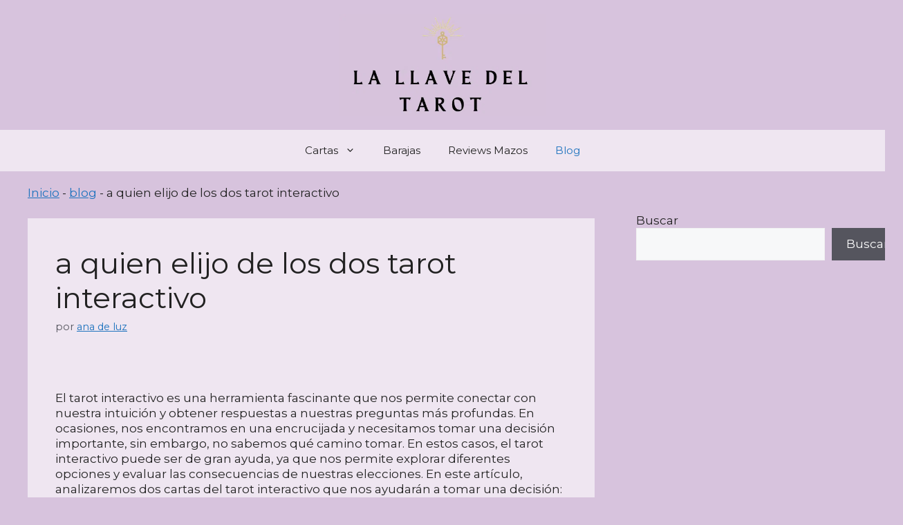

--- FILE ---
content_type: text/css; charset=UTF-8
request_url: https://lallavedeltarot.com/wp-content/cache/min/1/wp-content/plugins/JonyTeam%20sin%20Api/assets/css/amazon-afiliados-public.css?ver=1741395022
body_size: 4764
content:
.tabla_productero{margin-bottom:20px;background:#fff}@media (max-width:600px){.productero-single{width:100%!important}}.tabla_productero a{text-decoration:none!important}.tabla_productero_sombra{box-shadow:0 0 52px -23px rgba(79,79,79,1)}.tabla_productero_sin_sombra{overflow:hidden;box-shadow:0 0 52px -23px rgba(79,79,79,1)}.tabla_productero .dashicons-arrow-right{color:#ee9105}.tabla_productero.estilo_tabla_1{border-left:1px solid #dbdbdb;border-top:1px solid #dbdbdb;border-bottom:1px solid #dbdbdb;float:left;border-radius:3px;position:relative;box-sizing:border-box;display:table-cell}.tabla_productero .estilo_tabla_1:last-child{border-right:1px solid #dbdbdb}.tabla_productero .estilo_tabla_1:empty{display:none}.tabla_productero .estilo_tabla_1 .productero_amazon_imagen{display:block;height:180px;text-align:center;padding:10px;box-sizing:border-box}.tabla_productero .estilo_tabla_1.productero_amazon_sin_api .productero_amazon_imagen img{width:auto}.tabla_productero .estilo_tabla_1 .productero_amazon_imagen:hover{transition:all 0.5s;transform:scale(1.02)}.tabla_productero .estilo_tabla_1 .productero_amazon_imagen a{display:block}.tabla_productero .estilo_tabla_1 .productero_amazon_imagen a img{max-height:160px;width:auto}.tabla_productero .estilo_tabla_1 .productero_comprar_boton{padding:10px;text-align:center}.tabla_productero .estilo_tabla_1 .productero_comprar_boton:hover{transition:all 0.5s;transform:scale(1.02)}.tabla_productero .estilo_tabla_1 .productero_comprar_boton a{border:1px solid #786025;border-radius:3px;background:#eeb933;background:linear-gradient(to bottom,#f7dfa5,#f0c14b) repeat scroll 0 0 rgba(0,0,0,0);color:#111;padding:8px 30px;display:block}.tabla_productero .estilo_tabla_1 .productero_comprar_boton a:hover{background:linear-gradient(to bottom,#f5d78e,#eeb933) repeat scroll 0 0 rgba(0,0,0,0)}.tabla_productero .estilo_tabla_1 .estilo_boton_2.productero_comprar_boton a{background:#000;color:#fff;border-radius:10px 0 10px 0!important;text-transform:uppercase!important;font-weight:bold!important;border:0!important}.tabla_productero .estilo_tabla_1 .estilo_boton_3.productero_comprar_boton a{background:#000;color:#fff;border-radius:10px!important;text-transform:uppercase!important;font-weight:bold!important;border:0!important;padding:20px!important}.tabla_productero .estilo_tabla_1 .estilo_boton_2.productero_comprar_boton a:hover,.tabla_productero .estilo_tabla_1 .estilo_boton_3.productero_comprar_boton a:hover{opacity:.8}.tabla_productero .estilo_tabla_1 .boton_productero_abajo{bottom:3px;width:100%;box-sizing:border-box}.tabla_productero .estilo_tabla_1 .nombre-productero{padding:10px;font-size:13px;margin-bottom:10px!important;text-align:center;display:block}.tabla_productero .estilo_tabla_1 .nombre-productero:hover{transition:all 0.5s;transform:scale(1.02)}.tabla_productero .estilo_tabla_1 .nombre-productero a{display:block}.tabla_productero .estilo_tabla_1 .productero_amazon_caracteristicas{text-align:center;font-size:14px}.tabla_productero .estilo_tabla_1 .productero_amazon_caracteristicas:hover{transition:all 0.5s;transform:scale(1.02)}.tabla_productero .estilo_tabla_1 .productero_amazon_caracteristicas span.caracteristicas_texto{font-weight:700;color:#ee9105;display:block}.tabla_productero .estilo_tabla_1 .productero_amazon_amazon{text-align:center;height:50px}.tabla_productero .estilo_tabla_1 .productero_amazon_amazon:hover{transition:all 0.5s;transform:scale(1.02)}.tabla_productero .estilo_tabla_1 .productero_amazon_amazon img{width:100px;height:auto}.tabla_productero .estilo_tabla_1 .productero_amazon_opiniones{font-size:13px;text-align:center;background:#f0f0f0;padding:10px;margin-bottom:10px}.tabla_productero .estilo_tabla_1 .productero_amazon_opiniones a{display:block}.tabla_productero .estilo_tabla_1 .productero_amazon_opiniones:hover{transition:all 0.5s;transform:scale(1.02)}.estilo_tabla_1:first-child:nth-last-child(1){width:100%!important}.estilo_tabla_1:first-child:nth-last-child(2),.estilo_tabla_1:first-child:nth-last-child(2)~.estilo_tabla_1{width:50%!important}.estilo_tabla_1:first-child:nth-last-child(3),.estilo_tabla_1:first-child:nth-last-child(3)~.estilo_tabla_1{width:33.33%!important}.estilo_tabla_1:first-child:nth-last-child(4),.estilo_tabla_1:first-child:nth-last-child(4)~.estilo_tabla_1{width:25%!important}.estilo_tabla_1:first-child:nth-last-child(5),.estilo_tabla_1:first-child:nth-last-child(5)~.estilo_tabla_1{width:20%!important}.estilo_tabla_1:first-child:nth-last-child(6),.estilo_tabla_1:first-child:nth-last-child(6)~.estilo_tabla_1{width:16.66%!important}@media screen and (max-width:920px){.estilo_tabla_1:first-child:nth-last-child(5),.estilo_tabla_1:first-child:nth-last-child(5)~.estilo_tabla_1{width:50%!important;margin-bottom:10px}.tabla_productero .estilo_tabla_1.productos_5:last-child{display:none}.estilo_tabla_1:first-child:nth-last-child(4),.estilo_tabla_1:first-child:nth-last-child(4)~.estilo_tabla_1{width:50%!important}}@media screen and (max-width:752px){.estilo_tabla_1:first-child:nth-last-child(6),.estilo_tabla_1:first-child:nth-last-child(6)~.estilo_tabla_1,.estilo_tabla_1:first-child:nth-last-child(5),.estilo_tabla_1:first-child:nth-last-child(5)~.estilo_tabla_1,.estilo_tabla_1:first-child:nth-last-child(4),.estilo_tabla_1:first-child:nth-last-child(4)~.estilo_tabla_1,.estilo_tabla_1:first-child:nth-last-child(3),.estilo_tabla_1:first-child:nth-last-child(3)~.estilo_tabla_1,.estilo_tabla_1:first-child:nth-last-child(2),.estilo_tabla_1:first-child:nth-last-child(2)~.estilo_tabla_1,.estilo_tabla_1:first-child:nth-last-child(1){width:100%!important;margin:0 0 10px 0}.tabla_productero .estilo_tabla_1.productos_5:last-child{display:block}.tabla_productero .estilo_tabla_1 .productero_amazon_amazon img{width:20%}.tabla_productero .estilo_tabla_1 .nombre-productero,.tabla_productero .estilo_tabla_1 .productero_amazon_caracteristicas{height:auto}}.tabla_productero .estilo_tabla_2{box-sizing:border-box;display:table-row}.tabla_productero .estilo_tabla_2:hover{background:#eee;transition:all 0.5s;transform:scale(1.02)}.tabla_productero .estilo_tabla_2 .productero_amazon_imagen{width:15%;height:auto;padding:10px;border:1px solid #dbdbdb;display:table-cell;vertical-align:middle}.tabla_productero .estilo_tabla_2 .productero_amazon_imagen a{display:block;text-align:center}.tabla_productero .estilo_tabla_2 .productero_comprar_boton{padding:10px;text-align:center;border-right:1px solid #dbdbdb;border-bottom:1px solid #dbdbdb;border-top:1px solid #dbdbdb;display:table-cell;width:15%;vertical-align:middle}.tabla_productero .estilo_tabla_2 .productero_comprar_boton:last-child{display:none}.tabla_productero .estilo_tabla_2 .productero_comprar_boton a{border:1px solid #786025;border-radius:3px;background:#eeb933;background:linear-gradient(to bottom,#f7dfa5,#f0c14b) repeat scroll 0 0 rgba(0,0,0,0);color:#111;padding:8px 30px;display:block}.tabla_productero .estilo_tabla_2 .productero_comprar_boton a:hover{background:linear-gradient(to bottom,#f5d78e,#eeb933) repeat scroll 0 0 rgba(0,0,0,0)}.tabla_productero .estilo_tabla_2 .estilo_boton_2.productero_comprar_boton a{background:#000;color:#fff;border-radius:10px 0 10px 0!important;text-transform:uppercase!important;font-weight:bold!important;border:0!important}.tabla_productero .estilo_tabla_2 .estilo_boton_3.productero_comprar_boton a{background:#000;color:#fff;border-radius:10px!important;text-transform:uppercase!important;font-weight:bold!important;border:0!important;padding:20px!important}.tabla_productero .estilo_tabla_2 .estilo_boton_2.productero_comprar_boton a:hover,.tabla_productero .estilo_tabla_2 .estilo_boton_3.productero_comprar_boton a:hover{opacity:.8}.tabla_productero .estilo_tabla_2 .nombre-productero{padding:10px;font-size:14px;margin-bottom:5px!important;text-align:center;border-right:1px solid #dbdbdb;border-bottom:1px solid #dbdbdb;border-top:1px solid #dbdbdb;display:table-cell;vertical-align:middle}.tabla_productero .estilo_tabla_2 .nombre-producto{width:25%}.tabla_productero .estilo_tabla_2 .nombre-productero_ventajas,.tabla_productero .estilo_tabla_2 .nombre-productero_desventajas,.tabla_productero .estilo_tabla_2 .caracteristicas-productero{text-transform:capitalize;width:15%;text-align:left}.tabla_productero .estilo_tabla_2 .nombre-productero .dashicons{margin-right:3px}.tabla_productero .estilo_tabla_2 .nombre-productero .dashicons-yes-alt{color:#08a60a}.tabla_productero .estilo_tabla_2 .nombre-productero .dashicons-dismiss{color:#df1508}@media screen and (max-width:752px){.tabla_productero .estilo_tabla_2{display:block;border:1px solid #dbdbdb}.tabla_productero .estilo_tabla_2 .productero_amazon_imagen,.tabla_productero .estilo_tabla_2 .productero_comprar_boton,.tabla_productero .estilo_tabla_2 .nombre-productero{width:100%!important;margin:0 0 10px 0;display:block;border:0;padding:10px;box-sizing:border-box}.tabla_productero .estilo_tabla_2 .productero_comprar_boton:last-child{display:block}.productero_amazon_encabezado{display:none!important}}.tabla_productero .estilo_tabla_3{box-sizing:border-box;display:table-row;background:#fff}.tabla_productero .estilo_tabla_3:hover{transition:all 0.5s;transform:scale(1.02)}.productero_amazon_encabezado{background:#000;color:#fff;text-align:center}.productero_amazon_encabezado *{vertical-align:middle;padding:10px;font-weight:bold!important;font-size:15px}.tabla_productero .estilo_tabla_3:nth-child(3),.tabla_productero .estilo_tabla_3:nth-child(5){background:#ececec}.tabla_productero .estilo_tabla_3 .productero_table_row{display:table-cell;border-bottom:1px solid #dbdbdb;box-sizing:border-box}.tabla_productero .estilo_tabla_3 .productero_table_row:last-child{padding-right:10px}.tabla_productero .estilo_tabla_3 .productero_amazon_imagen{max-width:160px;height:auto;padding:10px}.tabla_productero .estilo_tabla_3 .productero_amazon_imagen a{display:block;text-align:center}.tabla_productero .estilo_tabla_3 .productero_amazon_brand{padding:10px;vertical-align:middle;text-align:center}.tabla_productero .estilo_tabla_3 .productero_amazon_title{padding:10px;width:30%;vertical-align:middle;text-align:center}.tabla_productero .estilo_tabla_3 .productero_amazon_title a{display:block}.tabla_productero .estilo_tabla_3 .productero_amazon_price,.tabla_productero .estilo_tabla_3 .productero_amazon_prime{width:10%;text-align:center;vertical-align:middle;text-transform:uppercase}.tabla_productero .estilo_tabla_3 .productero_amazon_price,.tabla_productero .estilo_tabla_3 .productero_amazon_prime .prime_logo{height:auto;margin-left:-15px}.tabla_productero .estilo_tabla_3 .productero_amazon_price a,.tabla_productero .estilo_tabla_3 .productero_amazon_prime a{display:block;color:inherit;font-weight:700}.tabla_productero .estilo_tabla_3 .productero_amazon_price a,.tabla_productero .estilo_tabla_3 .productero_amazon_prime a img{max-width:80%;height:auto}.tabla_productero .estilo_tabla_3 .productero_amazon_buy{width:20%;vertical-align:middle;text-align:center}.tabla_productero .estilo_tabla_3 .productero_amazon_buy a{border:1px solid #786025;border-radius:3px;background:#eeb933;background:linear-gradient(to bottom,#f7dfa5,#f0c14b) repeat scroll 0 0 rgba(0,0,0,0);color:#111;padding:8px 30px;display:block}.tabla_productero .estilo_tabla_3 .productero_amazon_buy a:hover{background:linear-gradient(to bottom,#f5d78e,#eeb933) repeat scroll 0 0 rgba(0,0,0,0)}.tabla_productero .estilo_tabla_3 .estilo_boton_2.productero_amazon_buy a{background:#000;color:#fff;border-radius:10px 0 10px 0!important;text-transform:uppercase!important;font-weight:bold!important;border:0!important}.tabla_productero .estilo_tabla_3 .estilo_boton_3.productero_amazon_buy a{background:#000;color:#fff;border-radius:10px!important;text-transform:uppercase!important;font-weight:bold!important;border:0!important;padding:20px!important}.tabla_productero .estilo_tabla_3 .estilo_boton_2.productero_amazon_buy a:hover,.tabla_productero .estilo_tabla_3 .estilo_boton_3.productero_amazon_buy a:hover{opacity:.8}@media screen and (max-width:752px){.tabla_productero .estilo_tabla_3{display:block;width:100%;padding-bottom:10px}.tabla_productero .estilo_tabla_3 .productero_table_row{width:100%!important;display:block;border:0;padding:10px}.tabla_productero .estilo_tabla_3 .productero_amazon_imagen{min-width:100%}}.tabla_productero .estilo_tabla_4{border-left:1px solid #dbdbdb;border-top:1px solid #dbdbdb;border-bottom:1px solid #dbdbdb;float:left;position:relative;box-sizing:border-box}.tabla_productero .estilo_tabla_4:hover{transition:all 0.5s;transform:scale(1.02)}.tabla_productero .estilo_tabla_4:last-child{border-right:1px solid #dbdbdb}.tabla_productero .estilo_tabla_4 .productero_table_row{padding:10px}.tabla_productero .estilo_tabla_4 .productero_table_row:last-child{padding-bottom:30px}.tabla_productero .estilo_tabla_4 .productero_amazon_imagen{width:100%;height:180px;box-sizing:border-box}.tabla_productero .estilo_tabla_4 .productero_amazon_imagen a{text-align:center;display:block}.tabla_productero .estilo_tabla_4 .productero_amazon_imagen a img{max-height:160px;width:auto}.tabla_productero .estilo_tabla_4 .productero_amazon_title{font-size:13px;text-align:center;display:block;margin-bottom:10px;background:#edebeb}.tabla_productero .estilo_tabla_4 .productero_amazon_title:hover{background:#f6f4f4}.tabla_productero .estilo_tabla_4 .productero_amazon_title a{display:block}.tabla_productero .estilo_tabla_4 .productero_amazon_buy{text-align:center}.tabla_productero .estilo_tabla_4 .productero_amazon_buy a{border:1px solid #786025;border-radius:3px;background:#eeb933;background:linear-gradient(to bottom,#f7dfa5,#f0c14b) repeat scroll 0 0 rgba(0,0,0,0);color:#111;padding:8px 30px;display:block}.tabla_productero .estilo_tabla_4 .productero_amazon_buy a:hover{background:linear-gradient(to bottom,#f5d78e,#eeb933) repeat scroll 0 0 rgba(0,0,0,0)}.tabla_productero .estilo_tabla_4 .estilo_boton_2.productero_amazon_buy a{background:#000;color:#fff;border-radius:10px 0 10px 0!important;font-weight:bold!important;border:0!important}.tabla_productero .estilo_tabla_4 .estilo_boton_3.productero_amazon_buy a{background:#000;color:#fff;border-radius:10px!important;font-weight:bold!important;border:0!important;padding:20px!important}.tabla_productero .estilo_tabla_4 .estilo_boton_2.productero_amazon_buy a:hover,.tabla_productero .estilo_tabla_4 .estilo_boton_3.productero_amazon_buy a:hover{opacity:.8}.tabla_productero .estilo_tabla_4 .productero_amazon_amazon{text-align:center;margin:5px 0 5px 0;height:30px}.tabla_productero .estilo_tabla_4 .productero_amazon_amazon img{width:40%;height:auto}.tabla_productero .estilo_tabla_4 .productero_amazon_opiniones{font-size:13px;text-align:center;background:#f6f6f6}.tabla_productero .estilo_tabla_4 .productero_amazon_brand{font-size:13px;text-align:center}.tabla_productero .estilo_tabla_4 .productero_amazon_opiniones a{display:block}.tabla_productero .estilo_tabla_4 .productero_amazon_pros,.tabla_productero .estilo_tabla_4 .productero_amazon_contras{font-size:13px;text-align:center;text-transform:capitalize}.tabla_productero .estilo_tabla_4 .productero_amazon_pros{background:rgba(209,237,209,.55)}.tabla_productero .estilo_tabla_4 .productero_amazon_contras{background:rgba(232,217,210,.55)}.tabla_productero .estilo_tabla_4 .productero_amazon_pros span.pros_texto{display:block;color:#08a60a;font-weight:700;text-transform:uppercase!important}.tabla_productero .estilo_tabla_4 .productero_amazon_pros .dashicons{color:#08a60a!important}.tabla_productero .estilo_tabla_4 .productero_amazon_contras span.contras_texto{display:block;color:#df1508;font-weight:700;text-transform:uppercase!important}.tabla_productero .estilo_tabla_4 .productero_amazon_contras .dashicons{color:#df1508!important}.tabla_productero .estilo_tabla_4.productero_amazon_sin_api .productero_amazon_imagen img{width:auto}.estilo_tabla_4:first-child:nth-last-child(1){width:100%!important}.estilo_tabla_4:first-child:nth-last-child(1) .productero_amazon_amazon img{width:9%;height:auto}.estilo_tabla_4:first-child:nth-last-child(2) .productero_amazon_amazon img{width:17%;height:auto}.estilo_tabla_4:first-child:nth-last-child(2)~.estilo_tabla_4 .productero_amazon_amazon img{width:17%;height:auto}.estilo_tabla_4:first-child:nth-last-child(3) .productero_amazon_amazon img{width:25%;height:auto}.estilo_tabla_4:first-child:nth-last-child(3)~.estilo_tabla_4 .productero_amazon_amazon img{width:25%;height:auto}.estilo_tabla_4:first-child:nth-last-child(4) .productero_amazon_amazon img{width:30%;height:auto}.estilo_tabla_4:first-child:nth-last-child(4)~.estilo_tabla_4 .productero_amazon_amazon img{width:30%;height:auto}.estilo_tabla_4:first-child:nth-last-child(2),.estilo_tabla_4:first-child:nth-last-child(2)~.estilo_tabla_4{width:50%!important}.estilo_tabla_4:first-child:nth-last-child(3),.estilo_tabla_4:first-child:nth-last-child(3)~.estilo_tabla_4{width:33.33%!important}.estilo_tabla_4:first-child:nth-last-child(4),.estilo_tabla_4:first-child:nth-last-child(4)~.estilo_tabla_4{width:25%!important}.estilo_tabla_4:first-child:nth-last-child(5),.estilo_tabla_4:first-child:nth-last-child(5)~.estilo_tabla_4{width:20%!important}.estilo_tabla_4:first-child:nth-last-child(6),.estilo_tabla_4:first-child:nth-last-child(6)~.estilo_tabla_4{width:16.66%!important}@media screen and (max-width:900px){.tabla_productero .estilo_tabla_4{display:block;border:1px solid #dbdbdb;max-height:none}.tabla_productero .estilo_tabla_4:hover{transform:none}.tabla_productero .estilo_tabla_4 .productero_amazon_imagen,.tabla_productero .estilo_tabla_4 .productero_amazon_title,.tabla_productero .estilo_tabla_4 .productero_amazon_pros,.tabla_productero .estilo_tabla_4 .productero_amazon_contras{height:auto}.tabla_productero .estilo_tabla_4 .productero_amazon_amazon img{width:20%;height:auto}.estilo_tabla_4:first-child:nth-last-child(6),.estilo_tabla_4:first-child:nth-last-child(6)~.estilo_tabla_4,.estilo_tabla_4:first-child:nth-last-child(5),.estilo_tabla_4:first-child:nth-last-child(5)~.estilo_tabla_4,.estilo_tabla_4:first-child:nth-last-child(4),.estilo_tabla_4:first-child:nth-last-child(4)~.estilo_tabla_4,.estilo_tabla_4:first-child:nth-last-child(3),.estilo_tabla_4:first-child:nth-last-child(3)~.estilo_tabla_4,.estilo_tabla_4:first-child:nth-last-child(2),.estilo_tabla_4:first-child:nth-last-child(2)~.estilo_tabla_4,.estilo_tabla_4:first-child:nth-last-child(1){width:100%!important;margin:0 0 10px 0}.tabla_productero .estilo_tabla_4.productos_6:last-child{display:block}}.tiendaproductero{width:80%;overflow:hidden;box-sizing:border-box;padding:10% 0 0 0;display:contents}.tiendaproductero a{background:#fff;color:black!important;border-radius:10px 10px 10px 10px;font-weight:500;text-transform:uppercase;padding:10px;margin:0% 0%;width:90%;display:block;text-align:center}.tiendaproductero.productero-tienda-estilo-2 .productero-single,.tiendaproductero.productero-tienda-estilo-3 .productero-single,.tiendaproductero.productero-tienda-estilo-1 .productero-single{float:left;margin:0 .4% 0 .4%;border-radius:5px;display:table-cell;box-sizing:border-box;padding:.4%;background:#fff}.tiendaproductero.productero-tienda-estilo-2 .productero-single{margin-bottom:10px}.tiendaproductero.productero-tienda-estilo-2.productero-6-grid .productero-single,.tiendaproductero.productero-tienda-estilo-3.productero-6-grid .productero-single,.tiendaproductero.productero-tienda-estilo-1.productero-6-grid .productero-single{width:24%}.tiendaproductero.productero-tienda-estilo-2.productero-5-grid .productero-single,.tiendaproductero.productero-tienda-estilo-3.productero-5-grid .productero-single,.tiendaproductero.productero-tienda-estilo-1.productero-5-grid .productero-single{width:19.2%}.tiendaproductero.productero-tienda-estilo-2.productero-4-grid .productero-single,.tiendaproductero.productero-tienda-estilo-3.productero-4-grid .productero-single,.tiendaproductero.productero-tienda-estilo-1.productero-4-grid .productero-single{width:24.2%}.tiendaproductero.productero-tienda-estilo-2.productero-3-grid .productero-single,.tiendaproductero.productero-tienda-estilo-3.productero-3-grid .productero-single,.tiendaproductero.productero-tienda-estilo-1.productero-3-grid .productero-single{width:32.53%}.tiendaproductero.productero-tienda-estilo-2.productero-2-grid .productero-single,.tiendaproductero.productero-tienda-estilo-3.productero-2-grid .productero-single,.tiendaproductero.productero-tienda-estilo-1.productero-2-grid .productero-single{width:49.2%}.tiendaproductero.productero-tienda-estilo-2.productero-1-grid .productero-single,.tiendaproductero.productero-tienda-estilo-3.productero-1-grid .productero-single,.tiendaproductero.productero-tienda-estilo-1.productero-1-grid .productero-single{width:100%;margin:0!important}.tiendaproductero.productero-tienda-estilo-2 .productero-single p,.tiendaproductero.productero-tienda-estilo-3 .productero-single p,.tiendaproductero.productero-tienda-estilo-3 .productero-single p,.tiendaproductero.productero-tienda-estilo-1 .productero-single p{height:65px!important}@media screen and (max-width:1330px){.tiendaproductero.productero-tienda-estilo-2.productero-6-grid .productero-single,.tiendaproductero.productero-tienda-estilo-3.productero-6-grid .productero-single,.tiendaproductero.productero-tienda-estilo-2.productero-5-grid .productero-single,.tiendaproductero.productero-tienda-estilo-3.productero-5-grid .productero-single,.tiendaproductero.productero-tienda-estilo-1.productero-6-grid .productero-single,.tiendaproductero.productero-tienda-estilo-1.productero-5-grid .productero-single{width:23%}}@media screen and (max-width:920px){.tiendaproductero.productero-tienda-estilo-2.productero-6-grid .productero-single,.tiendaproductero.productero-tienda-estilo-3.productero-6-grid .productero-single,.tiendaproductero.productero-tienda-estilo-2.productero-5-grid .productero-single,.tiendaproductero.productero-tienda-estilo-3.productero-5-grid .productero-single,.tiendaproductero.productero-tienda-estilo-2.productero-4-grid .productero-single,.tiendaproductero.productero-tienda-estilo-3.productero-4-grid .productero-single,.tiendaproductero.productero-tienda-estilo-1.productero-6-grid .productero-single,.tiendaproductero.productero-tienda-estilo-1.productero-5-grid .productero-single,.tiendaproductero.productero-tienda-estilo-1.productero-4-grid .productero-single{width:48%}}@media screen and (max-width:752px){.tiendaproductero.productero-tienda-estilo-2.productero-6-grid .productero-single,.tiendaproductero.productero-tienda-estilo-3.productero-6-grid .productero-single,.tiendaproductero.productero-tienda-estilo-2.productero-5-grid .productero-single,.tiendaproductero.productero-tienda-estilo-3.productero-5-grid .productero-single,.tiendaproductero.productero-tienda-estilo-2.productero-4-grid .productero-single,.tiendaproductero.productero-tienda-estilo-3.productero-4-grid .productero-single,.tiendaproductero.productero-tienda-estilo-2.productero-3-grid .productero-single,.tiendaproductero.productero-tienda-estilo-3.productero-3-grid .productero-single,.tiendaproductero.productero-tienda-estilo-2.productero-2-grid .productero-single,.tiendaproductero.productero-tienda-estilo-3.productero-2-grid .productero-single,.tiendaproductero.productero-tienda-estilo-1.productero-6-grid .productero-single,.tiendaproductero.productero-tienda-estilo-1.productero-5-grid .productero-single,.tiendaproductero.productero-tienda-estilo-1.productero-4-grid .productero-single,.tiendaproductero.productero-tienda-estilo-1.productero-3-grid .productero-single,.tiendaproductero.productero-tienda-estilo-1.productero-2-grid .productero-single{width:95%;max-width:752px;height:auto}}.tiendaproductero.productero-tienda-estilo-2 .productero-single:hover{box-shadow:0 0 0 5px #222;transition:all 0.5s}.tiendaproductero.productero-tienda-estilo-2 .amazon-imagen-correctivo,.tiendaproductero.productero-tienda-estilo-3 .amazon-imagen-correctivo,.tiendaproductero.productero-tienda-estilo-1 .amazon-imagen-correctivo{width:100%;box-sizing:border-box;height:180px;overflow:hidden;display:block}.tiendaproductero.productero-tienda-estilo-2 .amazon-imagen-correctivo a,.tiendaproductero.productero-tienda-estilo-3 .amazon-imagen-correctivo a,.tiendaproductero.productero-tienda-estilo-1 .amazon-imagen-correctivo a{text-align:center;display:block}.tiendaproductero.productero-tienda-estilo-2 .amazon-imagen-correctivo img,.tiendaproductero.productero-tienda-estilo-3 .amazon-imagen-correctivo img,.tiendaproductero.productero-tienda-estilo-1 .amazon-imagen-correctivo img{max-width:134px;max-height:160px}.tiendaproductero.productero-tienda-estilo-2 p.nombre-productero,.tiendaproductero.productero-tienda-estilo-3 p.nombre-productero,.tiendaproductero.productero-tienda-estilo-1 p.nombre-productero{font-size:12px;margin-bottom:5px!important;text-align:center;clear:both;overflow:hidden}.tiendaproductero.productero-tienda-estilo-2 p.nombre-productero a,.tiendaproductero.productero-tienda-estilo-3 p.nombre-productero a{color:#5d5f5d!important}.tiendaproductero.productero-tienda-estilo-2 a.amazon-seccion-comprar{font-weight:700;text-transform:uppercase;padding:10px 1%;margin:10px 1%;width:46%;float:left;display:block;text-align:center;border-radius:4px;background:#fff;font-size:12px}.tiendaproductero.productero-tienda-estilo-2 a.amazon-seccion-comprar img{width:80%}.tiendaproductero.productero-tienda-estilo-2 a.comprar-boton-compartido{background:#0070ee;border-radius:5px 0 5px 0;color:#fff!important;font-weight:700;text-transform:uppercase;padding:10px 1%;margin:10px 0%;width:48%;float:left;display:block;text-align:center;font-size:12px}.tiendaproductero.productero-tienda-estilo-2 a.comprar-boton-compartido:hover{opacity:.8}.tiendaproductero.productero-tienda-estilo-3 .productero-single,.tiendaproductero.productero-tienda-estilo-1 .productero-single{border:1px solid #dbdbdb;padding-bottom:10px;margin-bottom:10px}.tiendaproductero.productero-tienda-estilo-3 .productero-single:hover,.tiendaproductero.productero-tienda-estilo-1 .productero-single:hover{box-shadow:0 0 20px -10px rgba(79,79,79,1);transform:scale(1.02);transition:all 0.5s}.tiendaproductero.productero-tienda-estilo-3 .amazon-imagen-correctivo{padding:5px;box-sizing:border-box;height:180px}.tiendaproductero.productero-tienda-estilo-3 .precios-tienda-3{width:100%;padding:10px 0 10px 0;box-sizing:border-box;font-size:13px;font-weight:700;margin-top:10px}.tiendaproductero.productero-tienda-estilo-3 .precios-tienda-3 .precio-compartido{float:left;width:50%;text-align:center;background:linear-gradient(to bottom,#ffffff,#e2e2e2) repeat scroll 0 0 rgba(0,0,0,0);display:block;border-radius:3px 0 0 3px;color:#000;border:1px solid #fff;box-shadow:0 0 10px -5px rgba(79,79,79,1);box-sizing:border-box}.tiendaproductero.productero-tienda-estilo-3 .precios-tienda-3 .precio-compartido:hover{background:linear-gradient(to bottom,#e2e2e2,#ffffff) repeat scroll 0 0 rgba(0,0,0,0)}.tiendaproductero.productero-tienda-estilo-3 .precios-tienda-3 .comprar-boton-compartido{float:left;width:50%;text-align:center;background:linear-gradient(to bottom,#000000,#4d4d4d) repeat scroll 0 0 rgba(0,0,0,0);display:block;border-radius:0 3px 3px 0;color:#fff;border:1px solid #000;box-shadow:0 0 10px -5px rgba(79,79,79,1);box-sizing:border-box}.tiendaproductero.productero-tienda-estilo-3 .precios-tienda-3 .comprar-boton-compartido:hover{background:linear-gradient(to bottom,#4d4d4d,#000000) repeat scroll 0 0 rgba(0,0,0,0)}.tiendaproductero.productero-tienda-estilo-1 .descuento-productero{font-size:14px;font-weight:700;text-align:center;padding:3px;box-sizing:border-box;width:100%;height:26px;margin-bottom:5px}.tiendaproductero.productero-tienda-estilo-1 .descuento-productero a{display:block;color:#fff;background:#53cb6d;border-radius:3px;font-size:.9em}.tiendaproductero.productero-tienda-estilo-1 .comprar-boton-amazon{text-align:center;font-size:14px;margin-top:5px;text-transform:uppercase;font-weight:700}.tiendaproductero.productero-tienda-estilo-1 .comprar-boton-amazon a{border:1px solid #786025;border-radius:3px;background:#eeb933;background:linear-gradient(to bottom,#f7dfa5,#f0c14b) repeat scroll 0 0 rgba(0,0,0,0);color:#111;padding:5px;display:block}.tiendaproductero.productero-tienda-estilo-1 .comprar-boton-amazon a:hover{background:linear-gradient(to bottom,#f5d78e,#eeb933) repeat scroll 0 0 rgba(0,0,0,0)}.tiendaproductero.productero-tienda-estilo-4{width:98%;margin:auto;padding:2%;padding-top:20px}.tiendaproductero.productero-tienda-estilo-4 .productero-single{width:100%;margin-bottom:20px;border-radius:5px;box-sizing:border-box;border:1px solid #dbdbdb;padding:30px;box-shadow:0 0 20px -7px rgba(79,79,79,.5);overflow:hidden;background:#fff}.tiendaproductero.productero-tienda-estilo-4 .productero-single:hover{box-shadow:0 0 20px 0 rgba(79,79,79,.5);transform:scale(1.01);transition:all 0.5s}.tiendaproductero.productero-tienda-estilo-4 .productero-single .productero-header{overflow:hidden;margin-bottom:10px}.tiendaproductero.productero-tienda-estilo-4 .productero-single .productero-header .productero-header-izquierda{float:left;width:70%}.tiendaproductero.productero-tienda-estilo-4 .productero-single .productero-header .productero-header-izquierda p.nombre-productero{font-size:1.5em;font-weight:700;margin-bottom:10px}.tiendaproductero.productero-tienda-estilo-4 .productero-single .productero-header .productero-header-derecha{float:right;width:30%;text-align:center}.tiendaproductero.productero-tienda-estilo-4 .productero-single .productero-header .productero-header-derecha img{width:100%;height:auto}.tiendaproductero.productero-tienda-estilo-4 .productero-single .caracteristicas-productero{font-size:.9em;padding-bottom:20px;margin-bottom:10px}.tiendaproductero.productero-tienda-estilo-4 .productero-single .caracteristicas-productero p{margin-bottom:5px!important}.tiendaproductero.productero-tienda-estilo-4 .productero-single .caracteristicas-productero p .dashicons{color:#f49c06}.tiendaproductero.productero-tienda-estilo-4 .productero-single .footer-productero{overflow:hidden;border-top:1px solid #dbdbdb;padding:10px}.tiendaproductero.productero-tienda-estilo-4 .productero-single .footer-productero p.precio-productero{float:left;margin-right:20px;padding:10px;margin-bottom:0;font-weight:700}.tiendaproductero.productero-tienda-estilo-4 .productero-single .footer-productero p.precio-productero a{color:#000}.tiendaproductero.productero-tienda-estilo-4 .productero-single .footer-productero a.productero-comprar-boton{float:right}.tiendaproductero.productero-tienda-estilo-4 .productero-single .productero-comprar-boton{text-align:center;border:1px solid #786025;border-radius:3px;background:#eeb933;background:linear-gradient(to bottom,#f7dfa5,#f0c14b) repeat scroll 0 0 rgba(0,0,0,0);color:#111;padding:10px 30px;box-sizing:border-box}.tiendaproductero.productero-tienda-estilo-4 .productero-single .productero-comprar-boton:hover{background:linear-gradient(to bottom,#f5d78e,#eeb933) repeat scroll 0 0 rgba(0,0,0,0);transition:all 0.2s}@media screen and (max-width:752px){.tiendaproductero.productero-tienda-estilo-4 .productero-single .productero-header .productero-header-izquierda{width:100%}.tiendaproductero.productero-tienda-estilo-4 .productero-single .productero-header .productero-header-derecha{width:100%}.tiendaproductero.productero-tienda-estilo-4 .productero-single .productero-comprar-boton{display:block;width:100%}.tiendaproductero.productero-tienda-estilo-4 .productero-single .footer-productero p.precio-productero{width:100%;text-align:center}}.tiendaproductero.productero-tienda-estilo-5{width:98%;margin:auto;padding:2%;padding-top:20px}.tiendaproductero.productero-tienda-estilo-5 .productero-single{width:100%;margin:auto;padding:20px;border:1px solid #dbdbdb;border-radius:5px;margin-bottom:20px;overflow:hidden;box-shadow:inset 0 0 20px -7px rgba(79,79,79,.5);box-sizing:border-box;background:#fff}.tiendaproductero.productero-tienda-estilo-5 .productero-single:hover{transform:scale(1.02);transition:all 0.5s}.tiendaproductero.productero-tienda-estilo-5 .productero-single .imagen-productero{float:left;width:10%;margin-right:3%}.tiendaproductero.productero-tienda-estilo-5 .productero-single .imagen-productero a{display:block}.tiendaproductero.productero-tienda-estilo-5 .productero-single .imagen-productero a img{width:100%;height:100%}.tiendaproductero.productero-tienda-estilo-5 .productero-single .productero-derecha{float:left;width:87%}.tiendaproductero.productero-tienda-estilo-5 .productero-single .productero-derecha .nombre-productero{font-size:18px;margin-bottom:15px;font-weight:700}.tiendaproductero.productero-tienda-estilo-5 .productero-single .productero-comprar-boton{text-align:center;border:1px solid #786025;border-radius:3px;background:#eeb933;background:linear-gradient(to bottom,#f7dfa5,#f0c14b) repeat scroll 0 0 rgba(0,0,0,0);color:#111;padding:5px 30px;box-sizing:border-box;float:right}.tiendaproductero.productero-tienda-estilo-5 .productero-single .productero-comprar-boton:hover{background:linear-gradient(to bottom,#f5d78e,#eeb933) repeat scroll 0 0 rgba(0,0,0,0);transition:all 0.2s}.tiendaproductero .productero-single .estilo-boton-1{text-align:center;border:1px solid #786025;border-radius:3px;background:#eeb933;background:linear-gradient(to bottom,#f7dfa5,#f0c14b) repeat scroll 0 0 rgba(0,0,0,0);color:#111;padding:5px 30px;box-sizing:border-box;float:right}.tiendaproductero .productero-single .estilo-boton-1:hover{background:linear-gradient(to bottom,#f5d78e,#eeb933) repeat scroll 0 0 rgba(0,0,0,0);transition:all 0.2s}.tiendaproductero .productero-single .estilo-boton-2{background:#000;color:#fff;border-radius:10px 0 10px 0!important;font-weight:bold!important;border:0!important;text-align:center;padding:5px 25px;box-sizing:border-box;float:right}.tiendaproductero .productero-single .estilo-boton-2:hover{opacity:.8;transition:all 0.2s}.tiendaproductero .productero-single .estilo-boton-3{background:#000;color:#fff;border-radius:10px!important;font-weight:bold!important;border:0!important;text-align:center;padding:10px 25px;box-sizing:border-box;float:right}.tiendaproductero .productero-single .estilo-boton-3:hover{opacity:.8;transition:all 0.2s}.tiendaproductero .productero-single .estilo-boton-4{background:#000;color:#fff;border-radius:0 10px 0 10px!important;font-weight:bold!important;border:0!important;text-align:center;padding:5px 25px;box-sizing:border-box;float:right}.tiendaproductero .productero-single .estilo-boton-4:hover{opacity:.8;transition:all 0.2s}@media screen and (max-width:752px){.tiendaproductero.productero-tienda-estilo-5 .productero-single .imagen-productero{width:100%;margin:0}.tiendaproductero.productero-tienda-estilo-5 .productero-single .productero-derecha{width:100%}.tiendaproductero.productero-tienda-estilo-5 .productero-single .productero-comprar-boton{display:block;width:100%}}.cajaproductero{box-sizing:border-box}.cajaproductero a{text-decoration:none!important}.cajaproductero.productero-caja-estilo-1{width:75%;margin:auto;border:1px solid #dbdbdb;padding:20px;box-shadow:0 0 20px -7px rgba(79,79,79,.5);border-radius:5px;margin-bottom:20px;background:#fff}.cajaproductero.productero-caja-estilo-1:hover{box-shadow:0 0 20px 0 rgba(79,79,79,.5);transform:scale(1.02);transition:all 0.5s}.cajaproductero.productero-caja-estilo-1 .amazon-imagen-correctivo{width:100%;height:auto;margin-bottom:10px}.cajaproductero.productero-caja-estilo-1 .amazon-imagen-correctivo a{display:block}.cajaproductero.productero-caja-estilo-1 .nombre-productero{text-align:center;margin-bottom:15px!important;font-weight:700;color:inherit}.cajaproductero.productero-caja-estilo-1 .nombre-productero a{background:0!important}.cajaproductero.productero-caja-estilo-1 .productero-comprar-boton{width:100%;text-align:center;display:block;border:1px solid #786025;border-radius:3px;background:#eeb933;background:linear-gradient(to bottom,#f7dfa5,#f0c14b) repeat scroll 0 0 rgba(0,0,0,0);color:#111;padding:8px;box-sizing:border-box}.cajaproductero.productero-caja-estilo-1 .productero-comprar-boton:hover{background:linear-gradient(to bottom,#f5d78e,#eeb933) repeat scroll 0 0 rgba(0,0,0,0)}.cajaproductero.productero-caja-estilo-1 .descuento-productero{text-align:center;font-weight:700;margin-bottom:10px}.cajaproductero.productero-caja-estilo-1 .descuento-productero a{display:block;color:#fff;background:#53cb6d;border-radius:3px}.cajaproductero.productero-caja-estilo-1 .descuento-productero-texto{text-align:center;width:100%;margin-top:15px;font-size:.7em}.cajaproductero.productero-caja-estilo-1 .descuento-productero-texto a{display:block;color:#53cb6d;background:0!important}.cajaproductero.productero-caja-estilo-1 .descuento-productero-texto a:hover{color:#3ea254}@media screen and (max-width:752px){.cajaproductero.productero-caja-estilo-1{width:95%}}.cajaproductero.productero-caja-estilo-2{width:90%;margin:auto;padding:30px;border:1px solid #dbdbdb;border-radius:20px;margin-bottom:20px;overflow:hidden;background:#fff}.cajaproductero.productero-caja-estilo-2:hover{box-shadow:0 0 10px 0 rgba(79,79,79,.4);transform:scale(1.02);transition:all .5s}.cajaproductero.productero-caja-estilo-2 .productero-header{overflow:hidden;margin-bottom:20px}.cajaproductero.productero-caja-estilo-2 .productero-header .productero-header-izquierda{float:left;width:70%}.cajaproductero.productero-caja-estilo-2 .productero-header .productero-header-izquierda p.nombre-productero{font-size:1.3em;font-weight:700;margin-bottom:10px!important}.cajaproductero.productero-caja-estilo-2 .productero-header .productero-header-izquierda p.nombre-productero a,.cajaproductero.productero-caja-estilo-2 .productero-header .productero-header-izquierda p.precio-productero a{background:0!important}.cajaproductero.productero-caja-estilo-2 .productero-header .productero-header-izquierda p.precio-productero{margin-bottom:10px!important;font-size:.9em;font-weight:700}.cajaproductero.productero-caja-estilo-2 .productero-header .productero-header-izquierda p.precio-productero:hover{opacity:.7}.cajaproductero.productero-caja-estilo-2 .productero-header .productero-header-izquierda p.precio-productero .trimprecio{text-decoration:line-through;color:#e21717}.cajaproductero.productero-caja-estilo-2 .productero-header .productero-header-izquierda p.precio-productero a{color:#53cb6d}.cajaproductero.productero-caja-estilo-2 .productero-header .productero-header-izquierda .caracteristicas-productero{font-size:.9em}.cajaproductero.productero-caja-estilo-2 .productero-header .productero-header-izquierda .caracteristicas-productero p{margin-bottom:5px!important}.cajaproductero.productero-caja-estilo-2 .productero-header .productero-header-izquierda .caracteristicas-productero p .dashicons{color:#f49c06}.cajaproductero.productero-caja-estilo-2 .productero-header .productero-header-derecha{float:right;width:30%;text-align:center}.cajaproductero.productero-caja-estilo-2 .productero-header .productero-header-derecha a{display:block;text-align:center}.cajaproductero.productero-caja-estilo-2 .productero-header .productero-header-derecha a img{width:80%;height:auto}.cajaproductero.productero-caja-estilo-2 .productero-comprar-boton.estilo-boton-1{text-align:center;border:1px solid #786025;border-radius:3px;background:#eeb933;background:linear-gradient(to bottom,#f7dfa5,#f0c14b) repeat scroll 0 0 rgba(0,0,0,0);color:#111;padding:10px;box-sizing:border-box;width:100%;display:block}.cajaproductero.productero-caja-estilo-2 .productero-comprar-boton.estilo-boton-1:hover{background:linear-gradient(to bottom,#f5d78e,#eeb933) repeat scroll 0 0 rgba(0,0,0,0);transform:translateY(5px);transition:all 0.2s}.cajaproductero.productero-caja-estilo-2 .productero-comprar-boton.estilo-boton-2{background:#000;color:#fff;border-radius:10px 0 10px 0!important;font-weight:bold!important;border:0!important;text-align:center;padding:10px;box-sizing:border-box;width:100%;display:block}.cajaproductero.productero-caja-estilo-2 .productero-comprar-boton.estilo-boton-2:hover{opacity:.8;transform:translateY(5px);transition:all 0.2s}.cajaproductero.productero-caja-estilo-2 .productero-comprar-boton.estilo-boton-3{background:#000;color:#fff;border-radius:10px!important;font-weight:bold!important;border:0!important;text-align:center;padding:15px;box-sizing:border-box;float:left}.cajaproductero.productero-caja-estilo-2 .productero-comprar-boton.estilo-boton-3:hover{opacity:.8;transform:translateY(5px);transition:all 0.2s}@media screen and (max-width:752px){.cajaproductero.productero-caja-estilo-2{width:95%}.cajaproductero.productero-caja-estilo-2 .productero-header .productero-header-izquierda{width:100%}.cajaproductero.productero-caja-estilo-2 .productero-header .productero-header-derecha{width:100%}.cajaproductero.productero-caja-estilo-2 .productero-comprar-boton.estilo-boton-3{display:block;width:100%}}.cajaproductero.productero-caja-estilo-3{width:75%;margin:auto;padding:30px;border:1px solid #dbdbdb;border-radius:5px;margin-bottom:20px;overflow:hidden;box-shadow:0 0 20px -7px rgba(79,79,79,.5);background:#fff}.cajaproductero.productero-caja-estilo-3:hover{box-shadow:0 0 20px 0 rgba(79,79,79,.5);transform:scale(1.02);transition:all 0.5s}.cajaproductero.productero-caja-estilo-3 .productero-header{overflow:hidden;margin-bottom:10px}.cajaproductero.productero-caja-estilo-3 .productero-header .productero-header-izquierda{float:left;width:70%}.cajaproductero.productero-caja-estilo-3 .productero-header .productero-header-izquierda p.nombre-productero{font-size:1.5em;font-weight:700;margin-bottom:15px}.cajaproductero.productero-caja-estilo-3 .productero-header .productero-header-izquierda p.nombre-productero a{background:0!important}.cajaproductero.productero-caja-estilo-3 .productero-header .productero-header-derecha{float:right;width:30%;text-align:center}.cajaproductero.productero-caja-estilo-3 .productero-header .productero-header-derecha img{width:100%;height:auto}.cajaproductero.productero-caja-estilo-3 .caracteristicas-productero{font-size:.9em;padding-bottom:20px;margin-bottom:10px}.cajaproductero.productero-caja-estilo-3 .caracteristicas-productero p{margin-bottom:5px!important}.cajaproductero.productero-caja-estilo-3 .caracteristicas-productero p .dashicons{color:#f49c06}.cajaproductero.productero-caja-estilo-3 .footer-productero{overflow:hidden;border-top:1px solid #dbdbdb;padding:10px 0}.cajaproductero.productero-caja-estilo-3 .footer-productero p.precio-productero{float:left;margin-right:20px;padding:10px;margin-bottom:0;font-weight:700}.cajaproductero.productero-caja-estilo-3 .footer-productero p.precio-productero a{color:#000;background:0!important}.cajaproductero.productero-caja-estilo-3 .footer-productero a.productero-comprar-boton{float:right}.cajaproductero.productero-caja-estilo-3 .productero-comprar-boton.estilo-boton-1{text-align:center;border:1px solid #786025;border-radius:3px;background:#eeb933;background:linear-gradient(to bottom,#f7dfa5,#f0c14b) repeat scroll 0 0 rgba(0,0,0,0);color:#111;padding:10px;box-sizing:border-box}.cajaproductero.productero-caja-estilo-3 .productero-comprar-boton.estilo-boton-1:hover{background:linear-gradient(to bottom,#f5d78e,#eeb933) repeat scroll 0 0 rgba(0,0,0,0);transition:all 0.2s}.cajaproductero.productero-caja-estilo-3 .productero-comprar-boton.estilo-boton-2{background:#000;color:#fff;border-radius:10px 0 10px 0!important;font-weight:bold!important;border:0!important;text-align:center;padding:10px;box-sizing:border-box}.cajaproductero.productero-caja-estilo-3 .productero-comprar-boton.estilo-boton-2:hover{opacity:.8;transition:all 0.2s}.cajaproductero.productero-caja-estilo-3 .productero-comprar-boton.estilo-boton-3{background:#000;color:#fff;border-radius:10px!important;font-weight:bold!important;border:0!important;text-align:center;padding:15px;box-sizing:border-box;float:left}.cajaproductero.productero-caja-estilo-3 .productero-comprar-boton.estilo-boton-3:hover{opacity:.8;transition:all 0.2s}@media screen and (max-width:752px){.cajaproductero.productero-caja-estilo-3{width:95%}.cajaproductero.productero-caja-estilo-3 .productero-header .productero-header-izquierda{width:100%}.cajaproductero.productero-caja-estilo-3 .productero-header .productero-header-derecha{width:100%}.cajaproductero.productero-caja-estilo-3 .productero-comprar-boton.estilo-boton-3,.cajaproductero.productero-caja-estilo-3 .productero-comprar-boton.estilo-boton-2,.cajaproductero.productero-caja-estilo-3 .productero-comprar-boton.estilo-boton-1{display:block;width:100%}.cajaproductero.productero-caja-estilo-3 .footer-productero p.precio-productero{width:100%;text-align:center}}.cajaproductero.productero-caja-estilo-4{width:100%;margin:auto;padding:20px;border:1px solid #dbdbdb;border-radius:5px;margin-bottom:20px;overflow:hidden;box-shadow:inset 0 0 20px -7px rgba(79,79,79,.5);box-sizing:border-box;background:#fff}.cajaproductero.productero-caja-estilo-4:hover{transform:scale(1.02);transition:all 0.5s}.cajaproductero.productero-caja-estilo-4 .imagen-productero{float:left;width:10%;margin-right:3%}.cajaproductero.productero-caja-estilo-4 .imagen-productero a{display:block}.cajaproductero.productero-caja-estilo-4 .imagen-productero a img{width:100%;height:100%}.cajaproductero.productero-caja-estilo-4 .productero-derecha{float:left;width:87%}.cajaproductero.productero-caja-estilo-4 .productero-derecha .nombre-productero{font-size:18px;margin-bottom:15px;font-weight:700}.cajaproductero.productero-caja-estilo-4 .productero-derecha .nombre-productero a{background:0!important}.cajaproductero.productero-caja-estilo-4 .productero-comprar-boton.estilo-boton-1{text-align:center;border:1px solid #786025;border-radius:3px;background:#eeb933;background:linear-gradient(to bottom,#f7dfa5,#f0c14b) repeat scroll 0 0 rgba(0,0,0,0);color:#111;padding:5px;box-sizing:border-box;float:right}.cajaproductero.productero-caja-estilo-4 .productero-comprar-boton.estilo-boton-1:hover{background:linear-gradient(to bottom,#f5d78e,#eeb933) repeat scroll 0 0 rgba(0,0,0,0);transition:all 0.2s}.cajaproductero.productero-caja-estilo-4 .productero-comprar-boton.estilo-boton-2{background:#000;color:#fff;border-radius:10px 0 10px 0!important;font-weight:bold!important;border:0!important;text-align:center;padding:5px;box-sizing:border-box;float:right}.cajaproductero.productero-caja-estilo-4 .productero-comprar-boton.estilo-boton-2:hover{opacity:.8;transition:all 0.2s}.cajaproductero.productero-caja-estilo-4 .productero-comprar-boton.estilo-boton-3{background:#000;color:#fff;border-radius:10px!important;font-weight:bold!important;border:0!important;text-align:center;padding:10px;box-sizing:border-box;float:right}.cajaproductero.productero-caja-estilo-4 .productero-comprar-boton.estilo-boton-3:hover{opacity:.8;transition:all 0.2s}@media screen and (max-width:752px){.cajaproductero.productero-caja-estilo-4 .imagen-productero{width:100%;margin:0}.cajaproductero.productero-caja-estilo-4 .productero-derecha{width:100%}.cajaproductero.productero-caja-estilo-4 .productero-comprar-boton.estilo-boton-1,.cajaproductero.productero-caja-estilo-4 .productero-comprar-boton.estilo-boton-2,.cajaproductero.productero-caja-estilo-4 .productero-comprar-boton.estilo-boton-3{display:block;width:100%}}.productero-imagen.alignleft{margin-right:40px;margin-bottom:10px}.productero-imagen.alignright{margin-left:40px;margin-bottom:10px}.rapcentroimg{text-align:center;margin:10px auto}

--- FILE ---
content_type: text/css; charset=UTF-8
request_url: https://lallavedeltarot.com/wp-content/cache/min/1/wp-content/plugins/JonyTeam%20sin%20Api/assets/css/wpas-style.css?ver=1741395022
body_size: 2636
content:
img{max-width:100%;height:auto}.tiendaproductero.productero-tienda-estilo-2 .amazon-imagen-correctivo img,.tiendaproductero.productero-tienda-estilo-3 .amazon-imagen-correctivo img,.tiendaproductero.productero-tienda-estilo-1 .amazon-imagen-correctivo img{max-width:134px;max-height:160px}.wpas-products-wrapper{display:flex;flex-flow:row wrap;position:relative;margin-left:-15px;margin-right:-15px}.wpas-product-item{width:25%;padding:0 15px;box-sizing:border-box;min-width:170px}.wpas-ajax-pre-loader-container{margin:0 auto;display:table}.wp-amazon-shop-products{width:100%}.wpas-search-form-container{position:relative;display:flex;margin-bottom:30px}.wpas-search-input-field{position:relative;width:calc(100% - 100px)}.wpas-search-form-container label{position:absolute;top:0;left:0;z-index:5;box-sizing:border-box;padding:10px;color:#757575;transition:0.2s all;font-size:14px;line-height:30px;margin:0!important;cursor:text}.wpas-search-form-container input.wpas-search-input{background-color:#fff;color:#999;height:50px;padding:10px;margin:0;border:none;width:100%;line-height:30px;box-sizing:border-box;outline:none;transition:0.2s;position:relative;border-bottom:2px solid #e0dede;box-shadow:0 0 10px #e0dede}.wpas-search-form-container input.wpas-search-input:focus{background-color:#fbfbfb;border-bottom:2px solid #218df7}.wpas-search-form-container input:focus~label,.wpas-search-form-container input:valid~label{top:-40px;color:#000}.wpas-search-form-container button{height:50px;padding:10px;border:none;width:100px;font-size:18px;line-height:30px;box-sizing:border-box;background-color:#218df7;transition:0.2s all;color:#fff;box-shadow:0 0 10px #e0dede!important}.wpas-search-form-container button:hover{background-color:#1e75d4}.amazon-product-box{padding:5px;background-color:#fff;text-align:center;border:1px solid #dad8d8;position:relative;margin-bottom:30px;transition:0.2s}.amazon-product-box:hover{box-shadow:0 6px 8px -4px #999}.amazon-product-thumb{position:relative;width:100%;height:160px;background-color:#fff}.amazon-product-thumb .amazon-product-prime{display:block;background:rgba(255,255,255,.5) url("../../../../../../../../plugins/JonyTeam sin Api/assets/images/amazon-splash.png") no-repeat;height:15px;width:54px;background-position:-5px -490px;position:absolute;right:0;top:10px}.amazon-product-info h3{color:#020202;font-size:16px;white-space:nowrap;width:100%;overflow:hidden;padding:5px;box-sizing:border-box}.amazon-product-brekdown ul{margin:0;padding:0}.amazon-product-brekdown ul li{list-style:none;display:block;text-align:left;padding:5px}.amazon-product-brekdown{background-color:#fff;display:none}.amazon-product-action{display:flex;align-items:center}.amazon-product-action button{margin:3px;width:80%;border:1px solid #f5f5f5;background-color:#f5f5f5;padding:10px 10px;cursor:pointer;font-weight:700;color:#fff;transition:0.2s;background-color:#48a93b}.amazon-product-action button:hover{background-color:#494949}.wpas-load-more-wrapper{text-align:center}.wpas-load-more-wrapper button{margin:3px;width:200px;border:1px solid #fa911a;background-color:#fa911a;padding:10px;cursor:pointer;font-weight:700;color:#fff;transition:0.2s}.wpas-load-more-loader .wpas-load-more-wrapper button span{paddding-left:5px}.amazon-product-details-continer{position:fixed;z-index:999;top:0;bottom:0;left:0;right:0;background-color:rgba(0,0,0,.82);display:none;overflow-y:auto}.amazon-product-single-image{background-color:#fff;text-align:center}.amazon-product-details-inner{position:relative;height:100%}.amazon-product-details-close-btn button{display:table;width:50px;height:50px;background-color:red;border:none;position:absolute;right:0;top:0;cursor:pointer;color:#fff;font-size:28px;z-index:999}.amazon-product-details-table{display:table;width:100%;height:100%;text-align:left}.amazon-product-details-table-center{display:table-cell;vertical-align:middle}.amazon-product-details-table-center .container{background-color:#fff}.amazon-product-details-inner h2{font-size:18px;line-height:150%}.amazon-product-details-inner .amazon-product-details-price{font-size:18px;font-weight:700}.amazon-product-custom-request-continer{position:fixed;background-color:#fff;box-shadow:0 0 5px #000;max-width:600px;z-index:999999;top:120px;box-sizing:border-box;margin:0 auto;left:50%;display:none;margin-left:-300px}.amazon-product-custom-request-close-btn button{display:table;width:50px;height:50px;background-color:red;border:none;position:absolute;right:-50px;top:0;cursor:pointer;color:#fff;font-size:28px;z-index:999}.amazon-product-popup-container{padding:15px}.amazon-product-custom-request-form label{display:table}.amazon-product-custom-request-form input{padding:4px 6px;height:35px;width:100%;display:block;margin-bottom:10px;font-size:14px;line-height:20px;color:#555;vertical-align:middle;background-color:#fff;border:1px solid #ccc;-webkit-box-shadow:inset 0 1px 1px rgba(0,0,0,.075);-moz-box-shadow:inset 0 1px 1px rgba(0,0,0,.075);box-shadow:inset 0 1px 1px rgba(0,0,0,.075);-webkit-transition:border linear .2s,box-shadow linear .2s;-moz-transition:border linear .2s,box-shadow linear .2s;-o-transition:border linear .2s,box-shadow linear .2s;transition:border linear .2s,box-shadow linear .2s}.amazon-product-custom-request-form input:focus{border-color:rgba(82,168,236,.8);outline:0;outline:thin dotted \9;-webkit-box-shadow:inset 0 1px 1px rgba(0,0,0,.075),0 0 8px rgba(82,168,236,.6);-moz-box-shadow:inset 0 1px 1px rgba(0,0,0,.075),0 0 8px rgba(82,168,236,.6);box-shadow:inset 0 1px 1px rgba(0,0,0,.075),0 0 8px rgba(82,168,236,.6)}.amazon-product-custom-request-form button{margin:3px;width:100%;border:1px solid #f5f5f5;background-color:#e76b18;padding:10px;cursor:pointer;font-weight:700;color:#fff;transition:0.2s}.wp-amazon-shop-cart-continer{position:fixed;background-color:#fff;box-shadow:0 0 5px #000;left:calc(100% / 5);right:calc(100% / 5);z-index:999999;top:0;box-sizing:border-box;margin:0 auto;display:none}.wp-amazon-shop-cart-continer-close-btn button{display:table;width:40px;height:40px;background-color:red;border:none;position:absolute;right:0;top:0;cursor:pointer;color:#fff;font-size:28px;z-index:999}.wpas-cart-table{display:table;width:100%}.wpas-cart-body{overflow-y:scroll;max-height:calc(100vh - 146px)}.wpas-cart-row{display:flex;flex-wrap:nowrap;background-color:#fff}.wpas-cart-row:first-child{padding:10px 0}.wpas-cart-body .wpas-cart-row:nth-child(odd){background-color:#f5f5f5}.wpas-cart-cell{padding:5px 20px;position:relative}.wpas-cart-row .wpas-cart-cell:nth-child(1){width:calc(100% - 250px)}.wpas-cart-row .wpas-cart-cell:nth-child(2){width:100px}.wpas-cart-row .wpas-cart-cell:nth-child(3){padding-right:40px;width:150px}.wpas-cart-price-cell .wpas-remove-cart-item{position:absolute;right:20px;cursor:pointer}.wpas-cart-price-cell .wpas-remove-cart-item:hover{color:red}.wpas-cart-title-cell h3.wpas-cart-title{font-size:14px;line-height:150%;margin:2px 0}.wpas-cart-quantity-cell input.wpas-cart-item-qnty{width:60px;margin-bottom:0!important}.wpas-cart-action{display:flex;justify-content:space-between}.wpas-cart-action button{margin:3px;border:none;background-color:#fa911a;padding:10px;width:200px;cursor:pointer;font-weight:700;color:#fff;transition:0.2s}.wpas-cart-action button:nth-child(1){background-color:#48a93b}.a-icon,.a-link-emphasis:after{background-image:url("../../../../../../../../plugins/JonyTeam sin Api/assets/images/amazon-splash.png");-webkit-background-size:400px 900px;background-size:400px 900px;background-repeat:no-repeat;display:inline-block;vertical-align:top}.a-icon-star{width:80px;height:18px}.a-icon-star,.a-icon-star-medium,.a-icon-star-mini,.a-icon-star-small{position:relative;vertical-align:text-top}.a-icon-alt{position:absolute;left:-9999px;top:auto;display:block;width:1px;height:1px;line-height:1px;font-size:1px;overflow:hidden}[class*=a-icon-star]>.a-icon-alt{left:auto;width:100%;height:100%;font-size:inherit;line-height:normal;opacity:0}.a-star-5{background-position:-5px -368px}.a-star-4{background-position:-21px -368px}.a-star-3{background-position:-37px -368px}.a-star-2{background-position:-53px -368px}.a-star-1{background-position:-69px -368px}.a-star-0{background-position:-85px -368px}.a-star-4-5{background-position:-175px -368px}.a-star-3-5{background-position:-191px -368px}.a-star-2-5{background-position:-207px -368px}.a-star-1-5{background-position:-223px -368px}.a-star-0-5{background-position:-239px -368px}.wpas-comparison-shortcode-wrapper{width:100%;border:1px solid #eee}.wpas-comparison-shortcode-inner{display:flex;align-items:flex-end;position:relative}.wpas-comparison-shortcode-inner>div.wpas-comparison-item{overflow:hidden;flex-basis:100%}.wpas-comparison-shortcode-inner>div.wpas-comparison-item:before{display:block;content:"";position:absolute;height:100%;background-color:#eee;width:1px;top:0}.wpas-comparison-shortcode-inner>div.wpas-comparison-item:first-child{flex-basis:180px;overflow:visible}.wpas-comparison-shortcode-inner .wpas-comparison-base{padding:15px 8px;border-bottom:1px solid #eee}.wpas-comparison-shortcode-inner .wpas-comparison-base *{white-space:nowrap;text-overflow:ellipsis}.wpas-comparison-shortcode-inner>div.wpas-comparison-item h4{overflow:hidden;margin:0}.wpas-comparison-shortcode-inner>div.wpas-comparison-item a{text-decoration:none;color:inherit}.wpas-comparison-shortcode-inner>div.wpas-comparison-item p{margin:0}div.wpas-comparison-item .wpas-comparison-product-action{height:75px}div.wpas-comparison-item .wpas-comparison-product-action a{display:table;width:100%;padding:10px!important;background-color:#48a93b;color:#fff;text-decoration:none;text-align:center}div.wpas-comparison-item .wpas-comparison-product-action a:hover{background-color:#e76b18}@keyframes cursor{from,to{border-color:transparent}50%{border-color:#000}}@keyframes typing{from{width:100%}90%,to{width:0}}@keyframes slide{33.33333%{font-size:3rem;letter-spacing:3px}to{font-size:0;letter-spacing:0}}.wpas-pro-upgrade-notice{height:60px}.typing-slider{font-family:Consolas,monospace;font-weight:700;text-align:center;white-space:nowrap}.typing-slider p{position:relative;display:inline;font-size:0;text-transform:uppercase;letter-spacing:0;animation:slide 15s step-start infinite}.typing-slider p::after{content:"";position:absolute;top:0;right:0;bottom:0;border-left:3px solid #000;background-color:#FC0;animation:typing 5s infinite,cursor 1s infinite}.typing-slider p:nth-child(1){animation-delay:0s}.typing-slider p:nth-child(1)::after{animation-delay:0s;animation-timing-function:steps(16),step-end}.typing-slider p:nth-child(2){animation-delay:5s}.typing-slider p:nth-child(2)::after{animation-delay:5s;animation-timing-function:steps(23),step-end}.typing-slider p:nth-child(3){animation-delay:10s}.typing-slider p:nth-child(3)::after{animation-delay:10s;animation-timing-function:steps(12),step-end}@media screen and (max-width:767px){.wp-amazon-shop-cart-continer{left:15px;right:15px}.wpas-cart-row{flex-wrap:wrap;justify-content:space-between}.wpas-cart-row .wpas-cart-cell:nth-child(1){width:100%}.wpas-cart-header:first-child .wpas-cart-cell:nth-child(1){display:none}.amazon-product-single-image img{max-height:150px}}